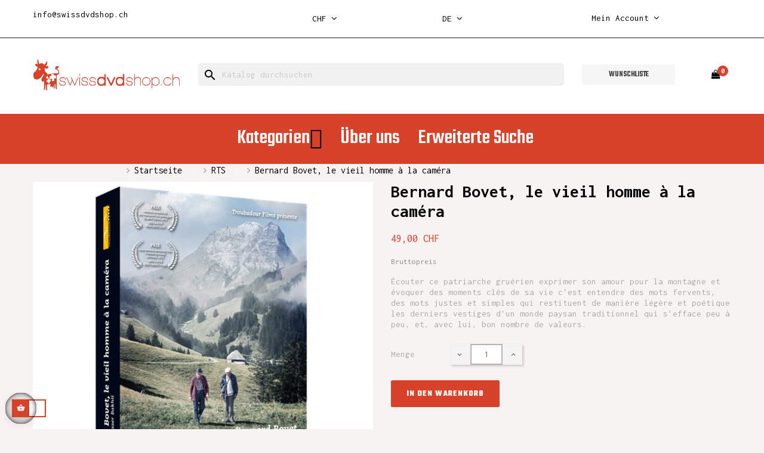

--- FILE ---
content_type: text/html; charset=utf-8
request_url: https://swissdvdshop.ch/de/rts/3531-le-vieil-homme-a-la-camera.html
body_size: 15354
content:




<!doctype html>
<html lang="de"  class="default" >

  <head>
    
      
  <meta charset="utf-8">


  <meta http-equiv="x-ua-compatible" content="ie=edge">



  <link rel="canonical" href="https://swissdvdshop.ch/de/rts/3531-le-vieil-homme-a-la-camera.html">

  <title>Bernard Bovet, le vieil homme à la caméra</title>
  <meta name="description" content="Écouter ce patriarche gruérien exprimer son amour pour la montagne et évoquer des moments clés de sa vie c&#039;est entendre des mots fervents, des mots justes et simples qui restituent de manière légère et poétique les derniers vestiges d&#039;un monde paysan traditionnel qui s&#039;efface peu à peu, et, avec lui, bon nombre de valeurs.">
  <meta name="keywords" content="">
        <link rel="canonical" href="https://swissdvdshop.ch/de/rts/3531-le-vieil-homme-a-la-camera.html">
    
                  <link rel="alternate" href="https://swissdvdshop.ch/en/rts/3531-le-vieil-homme-a-la-camera.html" hreflang="en-us">
                  <link rel="alternate" href="https://swissdvdshop.ch/fr/rts/3531-le-vieil-homme-a-la-camera.html" hreflang="fr">
                  <link rel="alternate" href="https://swissdvdshop.ch/de/rts/3531-le-vieil-homme-a-la-camera.html" hreflang="de-de">
        



  <meta name="viewport" content="width=device-width, initial-scale=1">



  <link rel="icon" type="image/vnd.microsoft.icon" href="https://swissdvdshop.ch/img/favicon.ico?1611584595">
  <link rel="shortcut icon" type="image/x-icon" href="https://swissdvdshop.ch/img/favicon.ico?1611584595">


  

    <link rel="stylesheet" href="https://swissdvdshop.ch/themes/at_bookstore/assets/cache/theme-2f6ea378.css" type="text/css" media="all">



   
                    
                    


    <script type="text/javascript" src="https://js.stripe.com/v3/" ></script>


  <script type="text/javascript">
        var ASPath = "\/modules\/pm_advancedsearch4\/";
        var ASSearchUrl = "https:\/\/swissdvdshop.ch\/de\/module\/pm_advancedsearch4\/advancedsearch4";
        var LEO_COOKIE_THEME = "AT_BOOKSTORE_PANEL_CONFIG";
        var add_cart_error = "An error occurred while processing your request. Please try again";
        var apple_pay_button_theme = "black";
        var apple_pay_button_type = "plain";
        var as4_orderBySalesAsc = "Sales: Lower first";
        var as4_orderBySalesDesc = "Sales: Highest first";
        var buttonwishlist_title_add = "Wunschliste";
        var buttonwishlist_title_remove = "Entfernen Sie von der Wunschliste";
        var capture_method = "automatic";
        var enable_dropdown_defaultcart = 1;
        var enable_flycart_effect = 1;
        var enable_notification = 0;
        var express_checkout = "0";
        var google_pay_button_theme = "black";
        var google_pay_button_type = "plain";
        var handle_order_action_url = "https:\/\/swissdvdshop.ch\/de\/module\/stripe_official\/handleOrderAction";
        var height_cart_item = "135";
        var isLogged = false;
        var leo_token = "ec9ef925db4b259262259c858bcf8000";
        var lf_is_gen_rtl = false;
        var number_cartitem_display = 3;
        var pay_pal_button_theme = "black";
        var pay_pal_button_type = "paypal";
        var postcode = null;
        var prestashop = {"cart":{"products":[],"totals":{"total":{"type":"total","label":"Gesamt","amount":0,"value":"0,00\u00a0CHF"},"total_including_tax":{"type":"total","label":"Gesamt (inkl. MwSt.)","amount":0,"value":"0,00\u00a0CHF"},"total_excluding_tax":{"type":"total","label":"Gesamtpreis o. MwSt.","amount":0,"value":"0,00\u00a0CHF"}},"subtotals":{"products":{"type":"products","label":"Zwischensumme","amount":0,"value":"0,00\u00a0CHF"},"discounts":null,"shipping":{"type":"shipping","label":"Versand","amount":0,"value":""},"tax":null},"products_count":0,"summary_string":"0 Artikel","vouchers":{"allowed":1,"added":[]},"discounts":[],"minimalPurchase":0,"minimalPurchaseRequired":""},"currency":{"id":3,"name":"Franc suisse","iso_code":"CHF","iso_code_num":"756","sign":"CHF"},"customer":{"lastname":null,"firstname":null,"email":null,"birthday":null,"newsletter":null,"newsletter_date_add":null,"optin":null,"website":null,"company":null,"siret":null,"ape":null,"is_logged":false,"gender":{"type":null,"name":null},"addresses":[]},"language":{"name":"Deutsch (German)","iso_code":"de","locale":"de-DE","language_code":"de-de","is_rtl":"0","date_format_lite":"d.m.Y","date_format_full":"d.m.Y H:i:s","id":3},"page":{"title":"","canonical":"https:\/\/swissdvdshop.ch\/de\/rts\/3531-le-vieil-homme-a-la-camera.html","meta":{"title":"Bernard Bovet, le vieil homme \u00e0 la cam\u00e9ra","description":"\u00c9couter ce patriarche gru\u00e9rien exprimer son amour pour la montagne et \u00e9voquer des moments cl\u00e9s de sa vie c'est entendre des mots fervents, des mots justes et simples qui restituent de mani\u00e8re l\u00e9g\u00e8re et po\u00e9tique les derniers vestiges d'un monde paysan traditionnel qui s'efface peu \u00e0 peu, et, avec lui, bon nombre de valeurs.","keywords":"","robots":"index"},"page_name":"product","body_classes":{"lang-de":true,"lang-rtl":false,"country-CH":true,"currency-CHF":true,"layout-full-width":true,"page-product":true,"tax-display-enabled":true,"product-id-3531":true,"product-Bernard Bovet, le vieil homme \u00e0 la cam\u00e9ra":true,"product-id-category-122":true,"product-id-manufacturer-4":true,"product-id-supplier-0":true,"product-available-for-order":true},"admin_notifications":[]},"shop":{"name":"Swissdvdshop","logo":"https:\/\/swissdvdshop.ch\/img\/my-shop-logo-1610630879.jpg","stores_icon":"https:\/\/swissdvdshop.ch\/img\/logo_stores.png","favicon":"https:\/\/swissdvdshop.ch\/img\/favicon.ico"},"urls":{"base_url":"https:\/\/swissdvdshop.ch\/","current_url":"https:\/\/swissdvdshop.ch\/de\/rts\/3531-le-vieil-homme-a-la-camera.html","shop_domain_url":"https:\/\/swissdvdshop.ch","img_ps_url":"https:\/\/swissdvdshop.ch\/img\/","img_cat_url":"https:\/\/swissdvdshop.ch\/img\/c\/","img_lang_url":"https:\/\/swissdvdshop.ch\/img\/l\/","img_prod_url":"https:\/\/swissdvdshop.ch\/img\/p\/","img_manu_url":"https:\/\/swissdvdshop.ch\/img\/m\/","img_sup_url":"https:\/\/swissdvdshop.ch\/img\/su\/","img_ship_url":"https:\/\/swissdvdshop.ch\/img\/s\/","img_store_url":"https:\/\/swissdvdshop.ch\/img\/st\/","img_col_url":"https:\/\/swissdvdshop.ch\/img\/co\/","img_url":"https:\/\/swissdvdshop.ch\/themes\/at_bookstore\/assets\/img\/","css_url":"https:\/\/swissdvdshop.ch\/themes\/at_bookstore\/assets\/css\/","js_url":"https:\/\/swissdvdshop.ch\/themes\/at_bookstore\/assets\/js\/","pic_url":"https:\/\/swissdvdshop.ch\/upload\/","pages":{"address":"https:\/\/swissdvdshop.ch\/de\/adresse","addresses":"https:\/\/swissdvdshop.ch\/de\/adresses","authentication":"https:\/\/swissdvdshop.ch\/de\/authentification","cart":"https:\/\/swissdvdshop.ch\/de\/panier","category":"https:\/\/swissdvdshop.ch\/de\/index.php?controller=category","cms":"https:\/\/swissdvdshop.ch\/de\/index.php?controller=cms","contact":"https:\/\/swissdvdshop.ch\/de\/contactez-nous","discount":"https:\/\/swissdvdshop.ch\/de\/bons-de-reduction","guest_tracking":"https:\/\/swissdvdshop.ch\/de\/suivi-commande-invite","history":"https:\/\/swissdvdshop.ch\/de\/historique-des-commandes","identity":"https:\/\/swissdvdshop.ch\/de\/identite","index":"https:\/\/swissdvdshop.ch\/de\/","my_account":"https:\/\/swissdvdshop.ch\/de\/mon-compte","order_confirmation":"https:\/\/swissdvdshop.ch\/de\/confirmation-commande","order_detail":"https:\/\/swissdvdshop.ch\/de\/index.php?controller=order-detail","order_follow":"https:\/\/swissdvdshop.ch\/de\/details-de-la-commande","order":"https:\/\/swissdvdshop.ch\/de\/commande","order_return":"https:\/\/swissdvdshop.ch\/de\/index.php?controller=order-return","order_slip":"https:\/\/swissdvdshop.ch\/de\/avoirs","pagenotfound":"https:\/\/swissdvdshop.ch\/de\/page-non-trouvee","password":"https:\/\/swissdvdshop.ch\/de\/mot-de-passe-oublie","pdf_invoice":"https:\/\/swissdvdshop.ch\/de\/index.php?controller=pdf-invoice","pdf_order_return":"https:\/\/swissdvdshop.ch\/de\/index.php?controller=pdf-order-return","pdf_order_slip":"https:\/\/swissdvdshop.ch\/de\/index.php?controller=pdf-order-slip","prices_drop":"https:\/\/swissdvdshop.ch\/de\/promotions","product":"https:\/\/swissdvdshop.ch\/de\/index.php?controller=product","search":"https:\/\/swissdvdshop.ch\/de\/recherche","sitemap":"https:\/\/swissdvdshop.ch\/de\/plan-du-site","stores":"https:\/\/swissdvdshop.ch\/de\/magasins","supplier":"https:\/\/swissdvdshop.ch\/de\/fournisseurs","register":"https:\/\/swissdvdshop.ch\/de\/authentification?create_account=1","order_login":"https:\/\/swissdvdshop.ch\/de\/commande?login=1"},"alternative_langs":{"en-us":"https:\/\/swissdvdshop.ch\/en\/rts\/3531-le-vieil-homme-a-la-camera.html","fr":"https:\/\/swissdvdshop.ch\/fr\/rts\/3531-le-vieil-homme-a-la-camera.html","de-de":"https:\/\/swissdvdshop.ch\/de\/rts\/3531-le-vieil-homme-a-la-camera.html"},"theme_assets":"\/themes\/at_bookstore\/assets\/","actions":{"logout":"https:\/\/swissdvdshop.ch\/de\/?mylogout="},"no_picture_image":{"bySize":{"small_default":{"url":"https:\/\/swissdvdshop.ch\/img\/p\/de-default-small_default.jpg","width":98,"height":98},"cart_default":{"url":"https:\/\/swissdvdshop.ch\/img\/p\/de-default-cart_default.jpg","width":125,"height":125},"home_default":{"url":"https:\/\/swissdvdshop.ch\/img\/p\/de-default-home_default.jpg","width":250,"height":250},"medium_default":{"url":"https:\/\/swissdvdshop.ch\/img\/p\/de-default-medium_default.jpg","width":452,"height":452},"large_default":{"url":"https:\/\/swissdvdshop.ch\/img\/p\/de-default-large_default.jpg","width":800,"height":800}},"small":{"url":"https:\/\/swissdvdshop.ch\/img\/p\/de-default-small_default.jpg","width":98,"height":98},"medium":{"url":"https:\/\/swissdvdshop.ch\/img\/p\/de-default-home_default.jpg","width":250,"height":250},"large":{"url":"https:\/\/swissdvdshop.ch\/img\/p\/de-default-large_default.jpg","width":800,"height":800},"legend":""}},"configuration":{"display_taxes_label":true,"display_prices_tax_incl":true,"is_catalog":false,"show_prices":true,"opt_in":{"partner":false},"quantity_discount":{"type":"discount","label":"Rabatt auf St\u00fcckzahl"},"voucher_enabled":1,"return_enabled":0},"field_required":[],"breadcrumb":{"links":[{"title":"Startseite","url":"https:\/\/swissdvdshop.ch\/de\/"},{"title":"RTS","url":"https:\/\/swissdvdshop.ch\/de\/122-rts"},{"title":"Bernard Bovet, le vieil homme \u00e0 la cam\u00e9ra","url":"https:\/\/swissdvdshop.ch\/de\/rts\/3531-le-vieil-homme-a-la-camera.html"}],"count":3},"link":{"protocol_link":"https:\/\/","protocol_content":"https:\/\/"},"time":1768491617,"static_token":"ec9ef925db4b259262259c858bcf8000","token":"76f61913523ad92225ef8e6d134fb0e7","debug":false};
        var save_payment_method = "0";
        var show_popup = 1;
        var stripe_address = {"id_customer":null,"id_manufacturer":null,"id_supplier":null,"id_warehouse":null,"id_country":null,"id_state":null,"country":null,"alias":null,"company":null,"lastname":null,"firstname":null,"address1":null,"address2":null,"postcode":null,"city":null,"other":null,"phone":null,"phone_mobile":null,"vat_number":null,"dni":null,"date_add":null,"date_upd":null,"deleted":0,"id":null,"id_shop_list":[],"force_id":false};
        var stripe_address_country_code = false;
        var stripe_amount = 0;
        var stripe_calculate_shipping = "https:\/\/swissdvdshop.ch\/de\/module\/stripe_official\/calculateShipping";
        var stripe_create_elements = "https:\/\/swissdvdshop.ch\/de\/module\/stripe_official\/createElements";
        var stripe_create_intent = "https:\/\/swissdvdshop.ch\/de\/module\/stripe_official\/createIntent";
        var stripe_css = "{\"base\": {\"iconColor\": \"#666ee8\",\"color\": \"#31325f\",\"fontWeight\": 400,\"fontFamily\": \"-apple-system, BlinkMacSystemFont, Segoe UI, Roboto, Oxygen-Sans, Ubuntu, Cantarell, Helvetica Neue, sans-serif\",\"fontSmoothing\": \"antialiased\",\"fontSize\": \"15px\",\"::placeholder\": { \"color\": \"#aab7c4\" },\":-webkit-autofill\": { \"color\": \"#666ee8\" }}}";
        var stripe_currency = "chf";
        var stripe_email = null;
        var stripe_express_amount = 4900;
        var stripe_express_cart_id = null;
        var stripe_express_currency_iso = "chf";
        var stripe_express_customer_model = {"email":null,"name":" ","id":null,"address":{"city":null,"countryIso":null,"street":null,"zipCode":null,"state":null}};
        var stripe_express_phone = null;
        var stripe_express_product_id = 3531;
        var stripe_express_return_url = "https:\/\/swissdvdshop.ch\/de\/module\/stripe_official\/orderConfirmationReturn?";
        var stripe_fullname = " ";
        var stripe_layout = "accordion";
        var stripe_locale = "de";
        var stripe_locations = [""];
        var stripe_merchant_country_code = "CH";
        var stripe_message = {"processing":"Processing\u2026","accept_cgv":"Please accept the CGV","redirecting":"Redirecting\u2026"};
        var stripe_module_dir = "\/modules\/stripe_official";
        var stripe_order_confirm = "https:\/\/swissdvdshop.ch\/de\/module\/stripe_official\/orderConfirmationReturn";
        var stripe_order_flow = "1";
        var stripe_payment_elements_enabled = "0";
        var stripe_pk = "pk_live_51R8caGCTePDINeZkhR4VEIK51hkPYlxf9ufm1FeOYzbSQfsZGZX13rJOASP3AIckvuSCZAzaxpixMWBtX4ZEGpCy00sGzsqHYb";
        var stripe_position = "top";
        var stripe_ps_version = "1.7";
        var stripe_theme = "stripe";
        var type_dropdown_defaultcart = "dropdown";
        var type_flycart_effect = "fade";
        var url_leoproductattribute = "https:\/\/swissdvdshop.ch\/de\/module\/leofeature\/LeoProductAttribute";
        var use_new_ps_translation = true;
        var width_cart_item = "265";
        var wishlist_add = "Das Produkt wurde erfolgreich hinzugef\u00fcgt zu Ihrer Wunschliste";
        var wishlist_cancel_txt = "Stornieren";
        var wishlist_confirm_del_txt = "L\u00f6schen ausgew\u00e4hlter Artikel?";
        var wishlist_del_default_txt = "Kann nicht Standard Wunschliste l\u00f6schen";
        var wishlist_email_txt = "Email";
        var wishlist_loggin_required = "Sie m\u00fcssen angemeldet sein, um deine Wunschliste zu verwalten";
        var wishlist_ok_txt = "OK";
        var wishlist_quantity_required = "Sie m\u00fcssen eine Menge eingeben";
        var wishlist_remove = "Das Produkt wurde erfolgreich von der Wunschliste entfernt";
        var wishlist_reset_txt = "r\u00fccksetzen";
        var wishlist_send_txt = "Senden";
        var wishlist_send_wishlist_txt = "senden Wunschliste";
        var wishlist_url = "https:\/\/swissdvdshop.ch\/de\/module\/leofeature\/mywishlist";
        var wishlist_viewwishlist = "Sehen Sie Ihre Wunschliste";
      </script>
<script type="text/javascript">
	var choosefile_text = "Datei wählen";
	var turnoff_popup_text = "Do not show this popup again";
	
	var size_item_quickview = 113;
	var style_scroll_quickview = 'vertical';
	
	var size_item_page = 113;
	var style_scroll_page = 'horizontal';
	
	var size_item_quickview_attr = 113;	
	var style_scroll_quickview_attr = 'vertical';
	
	var size_item_popup = 113;
	var style_scroll_popup = 'vertical';
</script>


  
<!-- emarketing start -->





<!-- emarketing end --><script type="text/javascript">
	
	var FancyboxI18nClose = "Schließen";
	var FancyboxI18nNext = "Nächster";
	var FancyboxI18nPrev = "Zurück";
	var current_link = "http://swissdvdshop.ch/de/";		
	var currentURL = window.location;
	currentURL = String(currentURL);
	currentURL = currentURL.replace("https://","").replace("http://","").replace("www.","").replace( /#\w*/, "" );
	current_link = current_link.replace("https://","").replace("http://","").replace("www.","");
	var text_warning_select_txt = "Bitte wählen Sie eine zu entfernen?";
	var text_confirm_remove_txt = "Sind Sie sicher, footer Zeile zu entfernen?";
	var close_bt_txt = "Schließen";
	var list_menu = [];
	var list_menu_tmp = {};
	var list_tab = [];
	var isHomeMenu = 0;
	
</script><!-- @file modules\appagebuilder\views\templates\hook\header -->

<script>
    /**
     * List functions will run when document.ready()
     */
    var ap_list_functions = [];
    /**
     * List functions will run when window.load()
     */
    var ap_list_functions_loaded = [];

    /**
     * List functions will run when document.ready() for theme
     */
    
    var products_list_functions = [];
</script>


<script type='text/javascript'>
    var leoOption = {
        category_qty:0,
        product_list_image:0,
        product_one_img:1,
        productCdown: 1,
        productColor: 0,
        homeWidth: 250,
        homeheight: 250,
	}

    ap_list_functions.push(function(){
        if (typeof $.LeoCustomAjax !== "undefined" && $.isFunction($.LeoCustomAjax)) {
            var leoCustomAjax = new $.LeoCustomAjax();
            leoCustomAjax.processAjax();
        }
    });
</script>
<script type="text/javascript" src="/modules/bamegamenu/views/js/jquery-1.11.2.min.js" ></script>
<script type="text/javascript" src="/modules/bamegamenu/views/js/megamenu.js" ></script>
<link rel="stylesheet" href="//maxcdn.bootstrapcdn.com/font-awesome/4.7.0/css/font-awesome.min.css" type="text/css" media="all">
<script src="https://www.google.com/recaptcha/api.js"></script>
<script type="text/javascript">
var recaptchaWidgets = [];
var url_basic_ets ='https://swissdvdshop.ch/';
var link_contact_ets ='https://swissdvdshop.ch/de/module/ets_contactform7/contact';
var recaptchaCallback = function() {
	var forms = document.getElementsByTagName( 'form' );
	var pattern = /(^|\s)g-recaptcha(\s|$)/;

	for ( var i = 0; i < forms.length; i++ ) {
		var divs = forms[ i ].getElementsByTagName( 'div' );

		for ( var j = 0; j < divs.length; j++ ) {
			var sitekey = divs[ j ].getAttribute( 'data-sitekey' );

			if ( divs[ j ].className && divs[ j ].className.match( pattern ) && sitekey ) {
				var params = {
					'sitekey': sitekey,
					'type': divs[ j ].getAttribute( 'data-type' ),
					'size': divs[ j ].getAttribute( 'data-size' ),
					'theme': divs[ j ].getAttribute( 'data-theme' ),
					'badge': divs[ j ].getAttribute( 'data-badge' ),
					'tabindex': divs[ j ].getAttribute( 'data-tabindex' )
				};

				var callback = divs[ j ].getAttribute( 'data-callback' );

				if ( callback && 'function' == typeof window[ callback ] ) {
					params[ 'callback' ] = window[ callback ];
				}

				var expired_callback = divs[ j ].getAttribute( 'data-expired-callback' );

				if ( expired_callback && 'function' == typeof window[ expired_callback ] ) {
					params[ 'expired-callback' ] = window[ expired_callback ];
				}

				var widget_id = grecaptcha.render( divs[ j ], params );
				recaptchaWidgets.push( widget_id );
				break;
			}
		}
	}
};

document.addEventListener( 'wpcf7submit', function( event ) {
	switch ( event.detail.status ) {
		case 'spam':
		case 'mail_sent':
		case 'mail_failed':
			for ( var i = 0; i < recaptchaWidgets.length; i++ ) {
				grecaptcha.reset( recaptchaWidgets[ i ] );
			}
	}
}, false );
</script>



    
  <meta property="og:type" content="product">
  <meta property="og:url" content="https://swissdvdshop.ch/de/rts/3531-le-vieil-homme-a-la-camera.html">
  <meta property="og:title" content="Bernard Bovet, le vieil homme à la caméra">
  <meta property="og:site_name" content="Swissdvdshop">
  <meta property="og:description" content="Écouter ce patriarche gruérien exprimer son amour pour la montagne et évoquer des moments clés de sa vie c&#039;est entendre des mots fervents, des mots justes et simples qui restituent de manière légère et poétique les derniers vestiges d&#039;un monde paysan traditionnel qui s&#039;efface peu à peu, et, avec lui, bon nombre de valeurs.">
  <meta property="og:image" content="https://swissdvdshop.ch/3566-large_default/le-vieil-homme-a-la-camera.jpg">
      <meta property="product:pretax_price:amount" content="45.328399">
    <meta property="product:pretax_price:currency" content="CHF">
    <meta property="product:price:amount" content="49">
    <meta property="product:price:currency" content="CHF">
      <meta property="product:weight:value" content="0.250000">
  <meta property="product:weight:units" content="kg">
  
					
<script async src="https://www.googletagmanager.com/gtag/js?id=G-R0YB7Y91RS"></script>
<script>
  window.dataLayer = window.dataLayer || [];
  function gtag(){dataLayer.push(arguments);}
  gtag('js', new Date());

  gtag('config', 'G-R0YB7Y91RS');
</script>
			
  </head>

  <body id="product" class="lang-de country-ch currency-chf layout-full-width page-product tax-display-enabled product-id-3531 product-bernard-bovet-le-vieil-homme-a-la-camera product-id-category-122 product-id-manufacturer-4 product-id-supplier-0 product-available-for-order fullwidth">

    
      
    

    <main id="page">
      
              
      <header id="header">
        <div class="header-container">
          
            
  <div class="header-banner">
          <div class="container">
              <div class="inner"><!-- @file modules\appagebuilder\views\templates\hook\ApRow -->
    <div        class="row ApRow  "
                            style=""                >
                                            <!-- @file modules\appagebuilder\views\templates\hook\ApColumn -->
<div    class="col-sm-4 col-xs-4 col-sp-4 col-md-4 col-lg-4 col-xl-3  ApColumn "
	    >
                    <!-- @file modules\appagebuilder\views\templates\hook\ApGeneral -->
<div     class="block mailhaut ApHtml">
	                    <div class="block_content"><div><p class="tel-h2"><a href="mailto:info@swissdvdshop.ch">info@swissdvdshop.ch</a></p></div><div id="gtx-trans" style="position: absolute; left: -136px; top: -9px;"><div class="gtx-trans-icon"></div></div></div>
    	</div>
    </div><!-- @file modules\appagebuilder\views\templates\hook\ApColumn -->
<div    class="col-sm-4 col-xs-4 col-sp-4 col-md-4 col-lg-4 col-xl-2-4  ApColumn "
	    >
                    <!-- @file modules\appagebuilder\views\templates\hook\ApModule -->
<div class="currency-selector dropdown js-dropdown popup-over" id="currency-selector-label">
  <a href="javascript:void(0)" data-toggle="dropdown" class="popup-title"  title="Currency" aria-label="Währungsschalter">
    <span class="hidden-xs-up">Währung:</span>
    <span class="iso_code">CHF</span>
    <i class="fa fa-angle-down"></i>
  </a>
  <ul class="popup-content dropdown-menu" aria-labelledby="currency-selector-label">  
		<li  class="current" >
	  <a title="Franc suisse" rel="nofollow" href="https://swissdvdshop.ch/de/rts/3531-le-vieil-homme-a-la-camera.html?SubmitCurrency=1&amp;id_currency=3" class="dropdown-item">CHF CHF</a>
	</li>
		<li >
	  <a title="Euro" rel="nofollow" href="https://swissdvdshop.ch/de/rts/3531-le-vieil-homme-a-la-camera.html?SubmitCurrency=1&amp;id_currency=1" class="dropdown-item">EUR €</a>
	</li>
	  </ul>
</div>
    </div><!-- @file modules\appagebuilder\views\templates\hook\ApColumn -->
<div    class="col-sm-4 col-xs-4 col-sp-4 col-md-4 col-lg-4 col-xl-2-4  ApColumn "
	    >
                    <!-- @file modules\appagebuilder\views\templates\hook\ApModule -->
<div class="language-selector-wrapper dropdown js-dropdown popup-over" id="language-selector-label">
  <a class="popup-title" href="javascript:void(0)" data-toggle="dropdown" title="Language" aria-label="Dropdown Sprachen">
    <span class="hidden-xs-up">Sprache:</span>
    <span>de</span>
    <i class="fa fa-angle-down"></i>
  </a>
  <ul class="dropdown-menu popup-content link language-selector" aria-labelledby="language-selector-label">
              <li >
          <a href="https://swissdvdshop.ch/en/rts/3531-le-vieil-homme-a-la-camera.html" class="dropdown-item" data-iso-code="en">
	  <img src="https://swissdvdshop.ch/img/l/1.jpg" alt="en" width="16" height="11" />
	  English
	  </a>
        </li>
              <li >
          <a href="https://swissdvdshop.ch/fr/rts/3531-le-vieil-homme-a-la-camera.html" class="dropdown-item" data-iso-code="fr">
	  <img src="https://swissdvdshop.ch/img/l/2.jpg" alt="fr" width="16" height="11" />
	  Français
	  </a>
        </li>
              <li  class="current" >
          <a href="https://swissdvdshop.ch/de/rts/3531-le-vieil-homme-a-la-camera.html" class="dropdown-item" data-iso-code="de">
	  <img src="https://swissdvdshop.ch/img/l/3.jpg" alt="de" width="16" height="11" />
	  Deutsch
	  </a>
        </li>
        </ul>
</div>


    </div><!-- @file modules\appagebuilder\views\templates\hook\ApColumn -->
<div    class="col-sm-3 col-xs-3 col-sp-3 col-md-3 col-lg-3 col-xl-3  ApColumn "
	    >
                    <!-- @file modules\appagebuilder\views\templates\hook\ApModule -->
<div class="userinfo-selector links dropdown js-dropdown popup-over">
  <a href="javascript:void(0)" data-toggle="dropdown" class="popup-title" title="Account">
    <i class="fa fa-user hidden-sm-up"></i>
    <span class="hidden-xs-down">Mein Account</span>
    <i class="fa fa-angle-down"></i>
 </a>
  <ul class="popup-content dropdown-menu user-info">
          <li>
        <a
          class="signin dropdown-item"
          href="https://swissdvdshop.ch/de/mon-compte"
          title="Anmelden zu Ihrem Kundenbereich"
          rel="nofollow"
        >
          <span>Anmelden</span>
        </a>
      </li>
        <li>
      <a
        class="myacount dropdown-item"
        href="https://swissdvdshop.ch/de/mon-compte"
        title="My account"
        rel="nofollow"
      >
        <span>My account</span>
      </a>
    </li>
    <li>
      <a
        class="checkout dropdown-item"
        href="//swissdvdshop.ch/de/panier?action=show"
        title="Checkout"
        rel="nofollow"
      >
        <span>Kaufen</span>
      </a>
    </li>
    <li class="hidden-lg-up">
      <a
        class="ap-btn-wishlist dropdown-item"
        href="//swissdvdshop.ch/de/module/leofeature/mywishlist"
        title="Wishlist"
        rel="nofollow"
      >
        <span>Wishlist</span>
    <span class="ap-total-wishlist ap-total"></span>
      </a>    </li>
    <li class="hidden-lg-up">
<a
        class="ap-btn-compare dropdown-item"
        href="//swissdvdshop.ch/de/module/leofeature/productscompare"
        title="Compare"
        rel="nofollow"
      >
        <span>Compare</span>
    <span class="ap-total-compare ap-total"></span>
      </a>
    </li>
  </ul>
</div>
    </div>            </div>
    </div>
          </div>
        </div>



  <nav class="header-nav">
    <div class="topnav">
            <div class="container">
              <div class="inner"><!-- @file modules\appagebuilder\views\templates\hook\ApRow -->
    <div        class="row nav-header ApRow  has-bg bg-boxed"
                            style="background: no-repeat;"        data-bg_data=" no-repeat"        >
                                            <!-- @file modules\appagebuilder\views\templates\hook\ApColumn -->
<div    class="col-xl-2 col-lg-3 col-md-4 col-sm-4 col-xs-4 col-sp-4 left ApColumn "
	    >
                    
    </div><!-- @file modules\appagebuilder\views\templates\hook\ApColumn -->
<div    class="col-xl-6 col-lg-7 col-md-4 col-sm-4 col-xs-4 col-sp-4 center hidden-sm-down ApColumn "
	    >
                    
    </div><!-- @file modules\appagebuilder\views\templates\hook\ApColumn -->
<div    class="col-xl-2-4 col-lg-2 col-md-4 col-sm-4 col-xs-4 col-sp-4 float-sm-left topnav-left right ApColumn "
	    >
                    
    </div>            </div>
    </div>
            </div>
          </div>
    <div class="bottomnav">
              <div class="container">
              <div class="inner"><!-- @file modules\appagebuilder\views\templates\hook\ApRow -->
    <div        class="row ApRow  has-bg bg-boxed"
                            style="background: #ffffff no-repeat;"        data-bg_data=" #ffffff no-repeat"        >
                                                        </div>
    </div>
              </div>
          </div>
  </nav>



  <div class="header-top">
              <div class="container">
              <div class="inner"><!-- @file modules\appagebuilder\views\templates\hook\ApRow -->
    <div        class="row header-logo-h2 ApRow  has-bg bg-boxed"
                            style="background: no-repeat;"        data-bg_data=" no-repeat"        >
                                            <!-- @file modules\appagebuilder\views\templates\hook\ApColumn -->
<div    class="col-xl-3 col-lg-4 col-md-3 col-sm-12 col-xs-12 col-sp-12 left ApColumn "
	    >
                    <!-- @file modules\appagebuilder\views\templates\hook\ApGenCode -->

	<div class="header_logo "><a href="https://swissdvdshop.ch/"><img class="logo img-fluid" src="https://swissdvdshop.ch/img/my-shop-logo-1610630879.jpg" alt="Swissdvdshop" style="height: 56px;"></a></div>

    </div><!-- @file modules\appagebuilder\views\templates\hook\ApColumn -->
<div    class="col-xl-7 col-lg-5 col-md-5 col-sm-6 col-xs-12 col-sp-12 right ApColumn "
	    >
                    <!-- @file modules\appagebuilder\views\templates\hook\ApModule -->
<div id="search_widget" class="search-widgets" data-search-controller-url="//swissdvdshop.ch/de/recherche">
  <form method="get" action="//swissdvdshop.ch/de/recherche">
    <input type="hidden" name="controller" value="search">
    <i class="material-icons search" aria-hidden="true">search</i>
    <input type="text" name="s" value="" placeholder="Katalog durchsuchen" aria-label="Suche">
    <i class="material-icons clear" aria-hidden="true">clear</i>
  </form>
</div>

    </div><!-- @file modules\appagebuilder\views\templates\hook\ApColumn -->
<div    class="col-xl-2 col-lg-2 col-md-2 col-sm-2 col-xs-2 col-sp-2 right-header ApColumn "
	    >
                    <!-- @file modules\appagebuilder\views\templates\hook\ApButton -->
		<a href="/module/leofeature/mywishlist" >
		<span class="btn ApButton btn-secondary btn-sm  btn-block">Wunschliste</span>
		</a>
	
    </div><!-- @file modules\appagebuilder\views\templates\hook\ApColumn -->
<div    class="col-xl-1 col-lg-1 col-md-1 col-sm-1 col-xs-1 col-sp-1 right-header ApColumn "
	    >
                    <!-- @file modules\appagebuilder\views\templates\hook\ApModule -->
<div id="_desktop_cart">
  <div class="blockcart cart-preview inactive" data-refresh-url="//swissdvdshop.ch/de/module/ps_shoppingcart/ajax">
    <div class="header">
              <i class="fa fa-shopping-bag" aria-hidden="true"></i>
        <span class="cart-products-count">0</span>
          </div>
  </div>
</div>

    </div>            </div>
    </div>
                  </div>
          </div>
  <!-- @file modules\appagebuilder\views\templates\hook\ApRow -->
    <div        class="row ApRow  has-bg bg-boxed"
                            style="background: no-repeat;"        data-bg_data=" no-repeat"        >
                                            <!-- @file modules\appagebuilder\views\templates\hook\ApColumn -->
<div    class="col-xl-12 col-lg-12 col-md-12 col-sm-12 col-xs-12 col-sp-12  ApColumn "
	    >
                    <!-- @file modules\appagebuilder\views\templates\hook\ApModule -->
	<script type="text/javascript">
		var bacheckswipe = 0;
		var bachecklr = 1;
	</script>
	<style type="text/css">
					#mega_menu_plus ul.show-ul{
				max-height: 70vh;
			}
		 
		body #mega_menu_plus,#mega_menu_plus .mg-menu{
			border-color: #D7422B;
		}
		body #mega_menu_plus ul.mg-menu.menu-content{
			text-align: center;
			background-color: #D7422B;
			padding: 20px 0px 20px 0px;
		}
		body #mega_menu_plus ul.mg-menu.menu-content>li{
			padding: 0px 10px 0px 10px;
			margin-bottom:0px;
			width:auto;
			height:auto;
		}
		body #mega_menu_plus ul.mg-menu.menu-content li.mainmenu-parent:hover{
			background-color: #D77978;
		}
		body #mega_menu_plus ul.mg-menu.menu-content li.mainmenu-parent:hover>a,body #mega_menu_plus ul.mg-menu.menu-content li.mainmenu-parent:hover>a:hover{
			color: #000000 !important;
		}
		body #mega_menu_plus ul.mg-menu.menu-content li.mainmenu-parent>a{
			color: #FFFFFF;
		}
		body #mega_menu_plus ul.mg-menu.menu-content li.mainmenu-parent>.sub ul{
			background-color: #D7422B;
		}
		body #mega_menu_plus ul.mg-menu.menu-content li.mainmenu-parent>.sub{
			background-color: #D7422B;
			padding: 0px 0px 0px 0px;
		}
		body #mega_menu_plus ul.mg-menu.menu-content li.mainmenu-parent>.sub .titlesub .menu-item-link-text{
			color: #3E7CB4;
		}
		body #mega_menu_plus ul.mg-menu.menu-content li.mainmenu-parent>.sub .content_submenu ul{
			background-color: #D7422B;
		}
		body #mega_menu_plus ul.mg-menu.menu-content li.mainmenu-parent>.sub .submenu-container ul>li>a{
			color: #FFFFFF !important;
		}
		body #mega_menu_plus ul.mg-menu.menu-content li.mainmenu-parent>.sub .submenu-container ul>li>a:hover,body #mega_menu_plus ul.treelinks li ul li:hover >a{
			color: #000000 !important;
		}
		body .mg-menu > li.submenu:hover > a:before{
			border-color:transparent transparent #000000 transparent;
		}
		body #mega_menu_plus ul li div.sub{
			border-color:#000000;
		}
		body #mega_menu_plus li.submenu >a>span:after,body ul.treelinks li ul li a:after{
			color: #000000 !important;
		}
		body #mega_menu_plus ul.mg-menu > li >a{
			font-size: 35px !important;
		}
		body #mega_menu_plus ul.mg-menu > li ul li a,body #mega_menu_plus ul > li >a,body #mega_menu_plus ul.mg-menu.menu-content li.mainmenu-parent>.sub .titlesub .menu-item-link-text{
			font-size: 13px !important;
		}
						body #mega_menu_plus ul.mg-menu > li >a,
		body #mega_menu_plus ul.mg-menu > li >a span{
			font-family: Teko, sans-serif;		}
						body #mega_menu_plus ul.mg-menu.menu-content li.mainmenu-parent>.sub ul li a,
		body #mega_menu_plus ul.mg-menu.menu-content li.mainmenu-parent>.sub a span.menu-item-link-text,
		body #mega_menu_plus ul.mg-menu.menu-content li.mainmenu-parent>.sub .titlesub .menu-item-link-text{
			font-family: Inconsolata, monospace;		}
					
		body #mega_menu_plus ul.mg-menu > li >a,body #mega_menu_plus ul > li >a,body #mega_menu_plus ul.mg-menu.menu-content li.mainmenu-parent>.sub .titlesub .menu-item-link-text{
			font-weight:500;
		}
		#mega_menu_plus a.closebtnmenum2018{
			display: none;
		}
		body #mega_menu_plus .closebtnmenum2018{
			color: #000000
		}
	</style>
			<style type="text/css">
	@media only screen and (max-width : 768px){
		#mega_menu_plus.ontop{
			position: static !important;
		}
	}
	</style>
					<script type="text/javascript">
			var anchor='default';
			var speed=100;
		</script>
		<!-- Menu -->
			<div class="fixpaddingsize2018">
		<div id="mega_menu_plus" class="mg-contener clearfix col-lg-12">
			<div class="mobi"><a title="menu"><span class='menu-item-link-text fa fa-bars'>Menu</span></a></div>
			<ul class="mg-menu hidden-ul clearfix menu-content">
								<li class='mainmenu-parent menu-level-0_11 submenu'><a href='https://swissdvdshop.ch/de/2-accueil'  >
                                    <span class='menu-item-link-text '>Kategorien</span>
                                </a><span class='submore'></span><div class='submenu-level-0_11 sub hidesubmenu2018 autowidth clearfix'> <div class='submenu-container'><div class='rows row_0' ><div style='' class='cols col_0 clearfix'><div class='content_submenu clearfix'><ul class='menulink clearfix'><li><a href='https://swissdvdshop.ch/de/55-vollstandige-liste' title='Vollständige Liste'><span class='menu-item-link-text'>Vollständige Liste</span></a></li><li><a href='https://swissdvdshop.ch/de/68-dokumentarfilme' title='Dokumentarfilme'><span class='menu-item-link-text'>Dokumentarfilme</span></a></li><li><a href='https://swissdvdshop.ch/de/70-fiktion' title='Fiktion'><span class='menu-item-link-text'>Fiktion</span></a></li><li><a href='https://swissdvdshop.ch/de/67-kurzfilmen' title='Kurzfilmen'><span class='menu-item-link-text'>Kurzfilmen</span></a></li><li><a href='https://swissdvdshop.ch/de/110-animationsfilm' title='Animationsfilm'><span class='menu-item-link-text'>Animationsfilm</span></a></li><li><a href='https://swissdvdshop.ch/de/69-kinder' title='Kinder'><span class='menu-item-link-text'>Kinder</span></a></li><li><a href='https://swissdvdshop.ch/de/71-humor' title='Humor'><span class='menu-item-link-text'>Humor</span></a></li><li><a href='https://swissdvdshop.ch/de/105-sport' title='Sport'><span class='menu-item-link-text'>Sport</span></a></li><li><a href='https://swissdvdshop.ch/de/72-musik' title='Musik'><span class='menu-item-link-text'>Musik</span></a></li><li><a href='https://swissdvdshop.ch/de/108-blu-ray-hd-dvd' title='Blu-Ray / HD-DVD'><span class='menu-item-link-text'>Blu-Ray / HD-DVD</span></a></li><li><a href='https://swissdvdshop.ch/de/95-dvd-pack' title='DVD Pack'><span class='menu-item-link-text'>DVD Pack</span></a></li><li><a href='https://swissdvdshop.ch/de/73-tv-reihe' title='TV Reihe'><span class='menu-item-link-text'>TV Reihe</span></a></li><li><a href='https://swissdvdshop.ch/de/106-pack' title='Pack'><span class='menu-item-link-text'>Pack</span></a></li><li><a href='https://swissdvdshop.ch/de/107-buch' title='Buch'><span class='menu-item-link-text'>Buch</span></a></li><li><a href='https://swissdvdshop.ch/de/112-coups-de-coeur' title='Coups de cœur'><span class='menu-item-link-text'>Coups de cœur</span></a></li></ul></div></div></div></div></div></li><li class='mainmenu-parent menu-level-0_12 '><a href='https://swissdvdshop.ch/de/content/4-vorstellung'  >
                                    <span class='menu-item-link-text '>&Uuml;ber uns</span>
                                </a><span class='submore'></span></li><li class='mainmenu-parent menu-level-0_6 '><a href='https://swissdvdshop.ch/de/content/6-suche'  >
                                    <span class='menu-item-link-text '>Erweiterte Suche</span>
                                </a><span class='submore'></span></li> 			</ul>
		</div>
	</div>
	<!--/ Menu -->
	<style type="text/css" media="screen">
		@media screen and (min-width: 760px) {
							 .hidesubmenu2018{ 
					 display:none; 
				 } 
						#mega_menu_plus li a{
				visibility:inherit;
			}
			ul.treelinks li:last-child>a{
				border-bottom: none;
			}
		}
	</style>

    </div>            </div>
    
          
        </div>
      </header>
      
        
<aside id="notifications">
  <div class="container">
    
    
    
      </div>
</aside>
      
      <section id="wrapper">
       
            
        <nav data-depth="3" class="breadcrumb">
  <div class="container" >
        <ol itemscope itemtype="http://schema.org/BreadcrumbList">
                        <i class="fa fa-angle-right" aria-hidden="true"></i>
            <li itemprop="itemListElement" itemscope itemtype="http://schema.org/ListItem" >
              <a itemprop="item" href="https://swissdvdshop.ch/de/">
                <span itemprop="name" style="color:black">Startseite</span>
              </a>
              <meta itemprop="position" content="1">
            </li>
          
                                <i class="fa fa-angle-right" aria-hidden="true"></i>
            <li itemprop="itemListElement" itemscope itemtype="http://schema.org/ListItem" >
              <a itemprop="item" href="https://swissdvdshop.ch/de/122-rts">
                <span itemprop="name" style="color:black">RTS</span>
              </a>
              <meta itemprop="position" content="2">
            </li>
          
                                <i class="fa fa-angle-right" aria-hidden="true"></i>
            <li itemprop="itemListElement" itemscope itemtype="http://schema.org/ListItem" >
              <a itemprop="item" href="https://swissdvdshop.ch/de/rts/3531-le-vieil-homme-a-la-camera.html">
                <span itemprop="name" style="color:black">Bernard Bovet, le vieil homme à la caméra</span>
              </a>
              <meta itemprop="position" content="3">
            </li>
          
                  </ol>
  </div>

<!--      <div class="category-cover hidden-sm-down">
      <img src="https://swissdvdshop.ch/themes/at_bookstore/assets/img/bg-breadcrumb.jpg" class="img-fluid" alt="Breadcrumb image">
    </div>
  -->
</nav>
      
        <div class="container">
                
          <div class="row">
            

            
  <div id="content-wrapper" class="col-lg-12 col-xs-12">
    
    

      
<section id="main" class="product-detail product-image-thumbs-bottom product-image-thumbs product-thumbs-bottom" itemscope itemtype="https://schema.org/Product">
  <meta itemprop="url" content="https://swissdvdshop.ch/de/rts/3531-le-vieil-homme-a-la-camera.html"><div class="row"><div class="col-form_id-form_9367402777406408 col-md-6 col-lg-6 col-xl-6 col-sm-12 col-xs-12 col-sp-12">

  <section class="page-content" id="content" data-templateview="bottom" data-numberimage="5" data-numberimage1200="5" data-numberimage992="4" data-numberimage768="3" data-numberimage576="3" data-numberimage480="2" data-numberimage360="2" data-templatemodal="1" data-templatezoomtype="out" data-zoomposition="right" data-zoomwindowwidth="400" data-zoomwindowheight="400">
    
      <div class="images-container">
        

          
            <div class="product-cover">
              
                <ul class="product-flags">
                                  </ul>
              
                              <img id="zoom_product" data-type-zoom="" class="js-qv-product-cover img-fluid" src="https://swissdvdshop.ch/3566-large_default/le-vieil-homme-a-la-camera.jpg" alt="Bernard Bovet, le vieil homme à la caméra" title="Bernard Bovet, le vieil homme à la caméra" itemprop="image">
                <div class="layer hidden-sm-down" data-toggle="modal" data-target="#product-modal">
                  <i class="material-icons zoom-in">&#xE8FF;</i>
                </div>
                          </div>
          

          
            <div id="thumb-gallery" class="product-thumb-images">
                                                <div class="thumb-container  active ">
                    <a href="javascript:void(0)" data-image="https://swissdvdshop.ch/3566-large_default/le-vieil-homme-a-la-camera.jpg" data-zoom-image="https://swissdvdshop.ch/3566-large_default/le-vieil-homme-a-la-camera.jpg"> 
                      <img
                        class="thumb js-thumb  selected "
                        data-image-medium-src="https://swissdvdshop.ch/3566-medium_default/le-vieil-homme-a-la-camera.jpg"
                        data-image-large-src="https://swissdvdshop.ch/3566-large_default/le-vieil-homme-a-la-camera.jpg"
                        src="https://swissdvdshop.ch/3566-home_default/le-vieil-homme-a-la-camera.jpg"
                        alt="Bernard Bovet, le vieil homme à la caméra"
                        title="Bernard Bovet, le vieil homme à la caméra"
                        itemprop="image"
                      >
                    </a>
                  </div>
                                  <div class="thumb-container ">
                    <a href="javascript:void(0)" data-image="https://swissdvdshop.ch/3567-large_default/le-vieil-homme-a-la-camera.jpg" data-zoom-image="https://swissdvdshop.ch/3567-large_default/le-vieil-homme-a-la-camera.jpg"> 
                      <img
                        class="thumb js-thumb "
                        data-image-medium-src="https://swissdvdshop.ch/3567-medium_default/le-vieil-homme-a-la-camera.jpg"
                        data-image-large-src="https://swissdvdshop.ch/3567-large_default/le-vieil-homme-a-la-camera.jpg"
                        src="https://swissdvdshop.ch/3567-home_default/le-vieil-homme-a-la-camera.jpg"
                        alt="Bernard Bovet, le vieil homme à la caméra"
                        title="Bernard Bovet, le vieil homme à la caméra"
                        itemprop="image"
                      >
                    </a>
                  </div>
                                  <div class="thumb-container ">
                    <a href="javascript:void(0)" data-image="https://swissdvdshop.ch/3568-large_default/le-vieil-homme-a-la-camera.jpg" data-zoom-image="https://swissdvdshop.ch/3568-large_default/le-vieil-homme-a-la-camera.jpg"> 
                      <img
                        class="thumb js-thumb "
                        data-image-medium-src="https://swissdvdshop.ch/3568-medium_default/le-vieil-homme-a-la-camera.jpg"
                        data-image-large-src="https://swissdvdshop.ch/3568-large_default/le-vieil-homme-a-la-camera.jpg"
                        src="https://swissdvdshop.ch/3568-home_default/le-vieil-homme-a-la-camera.jpg"
                        alt="Bernard Bovet, le vieil homme à la caméra"
                        title="Bernard Bovet, le vieil homme à la caméra"
                        itemprop="image"
                      >
                    </a>
                  </div>
                                          </div>
            
                          <div class="arrows-product-fake slick-arrows">
                <button class="slick-prev slick-arrow" aria-label="Previous" type="button" >Previous</button>
                <button class="slick-next slick-arrow" aria-label="Next" type="button">Next</button>
              </div>
                      

        
        
      </div>
    
  </section>



  <div class="modal fade js-product-images-modal leo-product-modal" id="product-modal" data-thumbnails=".product-images-3531">
  <div class="modal-dialog" role="document">
    <div class="modal-content">
      <div class="modal-body">
                <figure>
          <img class="js-modal-product-cover product-cover-modal" width="800" src="https://swissdvdshop.ch/3566-large_default/le-vieil-homme-a-la-camera.jpg" alt="Bernard Bovet, le vieil homme à la caméra" title="Bernard Bovet, le vieil homme à la caméra" itemprop="image">
          <figcaption class="image-caption">
            
              <div id="product-description-short" itemprop="description"><p>Écouter ce patriarche gruérien exprimer son amour pour la montagne et évoquer des moments clés de sa vie c'est entendre des mots fervents, des mots justes et simples qui restituent de manière légère et poétique les derniers vestiges d'un monde paysan traditionnel qui s'efface peu à peu, et, avec lui, bon nombre de valeurs.</p></div>
            
          </figcaption>
        </figure>
        <aside id="thumbnails" class="thumbnails text-sm-center">
          
            <div class="product-images product-images-3531">
                              <div class="thumb-container">
                  <img data-image-large-src="https://swissdvdshop.ch/3566-large_default/le-vieil-homme-a-la-camera.jpg" class="thumb img-fluid js-modal-thumb selected " src="https://swissdvdshop.ch/3566-home_default/le-vieil-homme-a-la-camera.jpg" alt="Bernard Bovet, le vieil homme à la caméra" title="Bernard Bovet, le vieil homme à la caméra" width="250" itemprop="image">
                </div>
                              <div class="thumb-container">
                  <img data-image-large-src="https://swissdvdshop.ch/3567-large_default/le-vieil-homme-a-la-camera.jpg" class="thumb img-fluid js-modal-thumb" src="https://swissdvdshop.ch/3567-home_default/le-vieil-homme-a-la-camera.jpg" alt="Bernard Bovet, le vieil homme à la caméra" title="Bernard Bovet, le vieil homme à la caméra" width="250" itemprop="image">
                </div>
                              <div class="thumb-container">
                  <img data-image-large-src="https://swissdvdshop.ch/3568-large_default/le-vieil-homme-a-la-camera.jpg" class="thumb img-fluid js-modal-thumb" src="https://swissdvdshop.ch/3568-home_default/le-vieil-homme-a-la-camera.jpg" alt="Bernard Bovet, le vieil homme à la caméra" title="Bernard Bovet, le vieil homme à la caméra" width="250" itemprop="image">
                </div>
               
            </div>
            
        </aside>
      </div>
    </div><!-- /.modal-content -->
  </div><!-- /.modal-dialog -->
</div><!-- /.modal -->
                            </div><div class="col-form_id-form_15874367062488778 col-md-6 col-lg-6 col-xl-6 col-sm-12 col-xs-12 col-sp-12">

	
		<h1 class="h1 product-detail-name" itemprop="name">Bernard Bovet, le vieil homme à la caméra</h1>
	


	<div class="product-additional-info"> 
  <input type="hidden" name="stripe_id_product_attribute" id="stripe_product_attribute_info" value="0"/>
<input type="hidden" name="stripe_product_quantity" id="stripe_product_quantity" value="93"/>

<!-- Include the Stripe Express Checkout template -->
<div id="stripe-express-checkout-element">
  <!-- Express Checkout Element will be inserted here -->
</div>
<div id="stripe-error-message">
  <!-- Display error message to your customers here -->
</div>

</div>



	  <div class="product-prices">
    
          

    
      <div
        class="product-price h5 "
        itemprop="offers"
        itemscope
        itemtype="https://schema.org/Offer"
      >
        <link itemprop="availability" href="https://schema.org/InStock"/>
        <meta itemprop="priceCurrency" content="CHF">

        <div class="current-price">
          <span itemprop="price" content="49">49,00 CHF</span>

                  </div>

        
                  
      </div>
    

    
          

    
          

    
          

    

    <div class="tax-shipping-delivery-label">
              Bruttopreis
            
      
                        </div>
  </div>



  <div id="product-description-short-3531" class="description-short" itemprop="description"><p>Écouter ce patriarche gruérien exprimer son amour pour la montagne et évoquer des moments clés de sa vie c'est entendre des mots fervents, des mots justes et simples qui restituent de manière légère et poétique les derniers vestiges d'un monde paysan traditionnel qui s'efface peu à peu, et, avec lui, bon nombre de valeurs.</p></div>

<div class="product-actions">
  
    <form action="https://swissdvdshop.ch/de/panier" method="post" id="add-to-cart-or-refresh">
      <input type="hidden" name="token" value="ec9ef925db4b259262259c858bcf8000">
      <input type="hidden" name="id_product" value="3531" id="product_page_product_id">
      <input type="hidden" name="id_customization" value="0" id="product_customization_id">

      
        <div class="product-variants">
  </div>
      

      
              

      
        <section class="product-discounts">
  </section>
      

      
        <div class="product-add-to-cart">
      
      <div class="product-quantity">
        <div class="qty">
          <div class="qty-content">
            <span class="control-label">Menge</span>
            <input
            type="number"
              name="qty"
              id="quantity_wanted"
              value="1"
              class="input-group"
              min="1"
  	      aria-label="Menge"
            />
          </div>
        </div>
        <div class="add">
          <button class="btn btn-primary add-to-cart" data-button-action="add-to-cart" type="submit" >
            <span>In den Warenkorb</span>
          </button>
        </div>
        <div class="leo-compare-wishlist-button">
	          <div class="wishlist">
			<a class="leo-wishlist-button btn-product btn-primary btn" href="javascript:void(0)" data-id-wishlist="" data-id-product="3531" data-id-product-attribute="0" title="Add to Wishlist">
			<span class="leo-wishlist-bt-loading cssload-speeding-wheel"></span>
			<span class="leo-wishlist-bt-content">
				<i class="fa fa-heart" aria-hidden="true"></i>
				<span class="btn-title">Add to wishlist</span>
			</span>
		</a>
	</div>
                      
        </div> 
      </div>
      <div class="clearfix"></div>
      
              
    

    
      <p class="product-minimal-quantity">
              </p>
    
  </div>
      

      
        <input class="product-refresh ps-hidden-by-js" name="refresh" type="submit" value="Aktualisieren">
      
    </form>
  
</div>

  

                            </div><div class="col-form_id-form_4666379129988496 col-md-12 col-lg-12 col-xl-12 col-sm-12 col-xs-12 col-sp-12">

	<div class="product-tabs tabs">
	  	<ul class="nav nav-tabs" role="tablist">
		    		    	<li class="nav-item">
				   <a
					 class="nav-link active"
					 data-toggle="tab"
					 href="#description"
					 role="tab"
					 aria-controls="description"
					  aria-selected="true">Beschreibung</a>
				</li>
	    			    <li class="nav-item">
				<a
				  class="nav-link"
				  data-toggle="tab"
				  href="#product-details"
				  role="tab"
				  aria-controls="product-details"
				  >Artikeldetails</a>
			</li>
		    		    			
	  	</ul>

	  	<div class="tab-content" id="tab-content">
		   	<div class="tab-pane fade in active" id="description" role="tabpanel">
		     	
		       		<div class="product-description"><p>Un film qui explore les plaisirs et les tourments du 3e âge, une balade à travers la mémoire, les films amateurs et le quotidien d’un armailli de 90 ans.</p>
<p>Bernard Bovet, ce paysan, se livre et raconte avec humour, nostalgie et passion son amour pour sa famille, pour son pays, pour son métier, pour les montagnes de sa région, et surtout pour la Gruyère et les gens qui l’habitent... Une histoire sur le temps qui passe, l’amitié, la vieillesse, la fragilité et la force des souvenirs qui nous font rire ou pleurer...</p>
<p>2 DVD + 1 CD</p></div>
		     	
		   	</div>

		   	
		     	<div class="tab-pane fade"
     id="product-details"
     data-product="{&quot;id_shop_default&quot;:&quot;1&quot;,&quot;id_manufacturer&quot;:&quot;4&quot;,&quot;id_supplier&quot;:&quot;0&quot;,&quot;reference&quot;:&quot;20026&quot;,&quot;is_virtual&quot;:&quot;0&quot;,&quot;delivery_in_stock&quot;:&quot;&quot;,&quot;delivery_out_stock&quot;:&quot;&quot;,&quot;id_category_default&quot;:&quot;122&quot;,&quot;on_sale&quot;:&quot;0&quot;,&quot;online_only&quot;:&quot;0&quot;,&quot;ecotax&quot;:0,&quot;minimal_quantity&quot;:&quot;1&quot;,&quot;low_stock_threshold&quot;:&quot;0&quot;,&quot;low_stock_alert&quot;:&quot;0&quot;,&quot;price&quot;:&quot;49,00\u00a0CHF&quot;,&quot;unity&quot;:&quot;&quot;,&quot;unit_price_ratio&quot;:&quot;0.000000&quot;,&quot;additional_shipping_cost&quot;:&quot;0.000000&quot;,&quot;customizable&quot;:&quot;0&quot;,&quot;text_fields&quot;:&quot;0&quot;,&quot;uploadable_files&quot;:&quot;0&quot;,&quot;redirect_type&quot;:&quot;404&quot;,&quot;id_type_redirected&quot;:&quot;0&quot;,&quot;available_for_order&quot;:&quot;1&quot;,&quot;available_date&quot;:null,&quot;show_condition&quot;:&quot;0&quot;,&quot;condition&quot;:&quot;new&quot;,&quot;show_price&quot;:&quot;1&quot;,&quot;indexed&quot;:&quot;1&quot;,&quot;visibility&quot;:&quot;both&quot;,&quot;cache_default_attribute&quot;:null,&quot;advanced_stock_management&quot;:&quot;0&quot;,&quot;date_add&quot;:&quot;2023-06-09 11:47:53&quot;,&quot;date_upd&quot;:&quot;2023-06-09 17:08:45&quot;,&quot;pack_stock_type&quot;:&quot;3&quot;,&quot;meta_description&quot;:&quot;&quot;,&quot;meta_keywords&quot;:&quot;&quot;,&quot;meta_title&quot;:&quot;&quot;,&quot;link_rewrite&quot;:&quot;le-vieil-homme-a-la-camera&quot;,&quot;name&quot;:&quot;Bernard Bovet, le vieil homme \u00e0 la cam\u00e9ra&quot;,&quot;description&quot;:&quot;&lt;p&gt;Un film qui explore les plaisirs et les tourments du 3e \u00e2ge, une balade \u00e0 travers la m\u00e9moire, les films amateurs et le quotidien d\u2019un armailli de 90 ans.&lt;\/p&gt;\r\n&lt;p&gt;Bernard Bovet, ce paysan, se livre et raconte avec humour, nostalgie et passion son amour pour sa famille, pour son pays, pour son m\u00e9tier, pour les montagnes de sa r\u00e9gion, et surtout pour la Gruy\u00e8re et les gens qui l\u2019habitent... Une histoire sur le temps qui passe, l\u2019amiti\u00e9, la vieillesse, la fragilit\u00e9 et la force des souvenirs qui nous font rire ou pleurer...&lt;\/p&gt;\r\n&lt;p&gt;2 DVD + 1 CD&lt;\/p&gt;&quot;,&quot;description_short&quot;:&quot;&lt;p&gt;\u00c9couter ce patriarche gru\u00e9rien exprimer son amour pour la montagne et \u00e9voquer des moments cl\u00e9s de sa vie c&#039;est entendre des mots fervents, des mots justes et simples qui restituent de mani\u00e8re l\u00e9g\u00e8re et po\u00e9tique les derniers vestiges d&#039;un monde paysan traditionnel qui s&#039;efface peu \u00e0 peu, et, avec lui, bon nombre de valeurs.&lt;\/p&gt;&quot;,&quot;available_now&quot;:&quot;&quot;,&quot;available_later&quot;:&quot;&quot;,&quot;id&quot;:3531,&quot;id_product&quot;:3531,&quot;out_of_stock&quot;:2,&quot;new&quot;:0,&quot;id_product_attribute&quot;:0,&quot;quantity_wanted&quot;:1,&quot;extraContent&quot;:[],&quot;allow_oosp&quot;:0,&quot;category&quot;:&quot;rts&quot;,&quot;category_name&quot;:&quot;RTS&quot;,&quot;link&quot;:&quot;https:\/\/swissdvdshop.ch\/de\/rts\/3531-le-vieil-homme-a-la-camera.html&quot;,&quot;attribute_price&quot;:0,&quot;price_tax_exc&quot;:45.328399,&quot;price_without_reduction&quot;:48.999999,&quot;reduction&quot;:0,&quot;specific_prices&quot;:[],&quot;quantity&quot;:93,&quot;quantity_all_versions&quot;:93,&quot;id_image&quot;:&quot;de-default&quot;,&quot;features&quot;:[],&quot;attachments&quot;:[],&quot;virtual&quot;:0,&quot;pack&quot;:0,&quot;packItems&quot;:[],&quot;nopackprice&quot;:0,&quot;customization_required&quot;:false,&quot;rate&quot;:8.1,&quot;tax_name&quot;:&quot;CH 8.1&quot;,&quot;ecotax_rate&quot;:0,&quot;unit_price&quot;:&quot;&quot;,&quot;customizations&quot;:{&quot;fields&quot;:[]},&quot;id_customization&quot;:0,&quot;is_customizable&quot;:false,&quot;show_quantities&quot;:false,&quot;quantity_label&quot;:&quot;Artikel&quot;,&quot;quantity_discounts&quot;:[],&quot;customer_group_discount&quot;:0,&quot;images&quot;:[{&quot;bySize&quot;:{&quot;small_default&quot;:{&quot;url&quot;:&quot;https:\/\/swissdvdshop.ch\/3566-small_default\/le-vieil-homme-a-la-camera.jpg&quot;,&quot;width&quot;:98,&quot;height&quot;:98},&quot;cart_default&quot;:{&quot;url&quot;:&quot;https:\/\/swissdvdshop.ch\/3566-cart_default\/le-vieil-homme-a-la-camera.jpg&quot;,&quot;width&quot;:125,&quot;height&quot;:125},&quot;home_default&quot;:{&quot;url&quot;:&quot;https:\/\/swissdvdshop.ch\/3566-home_default\/le-vieil-homme-a-la-camera.jpg&quot;,&quot;width&quot;:250,&quot;height&quot;:250},&quot;medium_default&quot;:{&quot;url&quot;:&quot;https:\/\/swissdvdshop.ch\/3566-medium_default\/le-vieil-homme-a-la-camera.jpg&quot;,&quot;width&quot;:452,&quot;height&quot;:452},&quot;large_default&quot;:{&quot;url&quot;:&quot;https:\/\/swissdvdshop.ch\/3566-large_default\/le-vieil-homme-a-la-camera.jpg&quot;,&quot;width&quot;:800,&quot;height&quot;:800}},&quot;small&quot;:{&quot;url&quot;:&quot;https:\/\/swissdvdshop.ch\/3566-small_default\/le-vieil-homme-a-la-camera.jpg&quot;,&quot;width&quot;:98,&quot;height&quot;:98},&quot;medium&quot;:{&quot;url&quot;:&quot;https:\/\/swissdvdshop.ch\/3566-home_default\/le-vieil-homme-a-la-camera.jpg&quot;,&quot;width&quot;:250,&quot;height&quot;:250},&quot;large&quot;:{&quot;url&quot;:&quot;https:\/\/swissdvdshop.ch\/3566-large_default\/le-vieil-homme-a-la-camera.jpg&quot;,&quot;width&quot;:800,&quot;height&quot;:800},&quot;legend&quot;:&quot;Bernard Bovet, le vieil homme \u00e0 la cam\u00e9ra&quot;,&quot;id_image&quot;:&quot;3566&quot;,&quot;cover&quot;:&quot;1&quot;,&quot;position&quot;:&quot;1&quot;,&quot;associatedVariants&quot;:[]},{&quot;bySize&quot;:{&quot;small_default&quot;:{&quot;url&quot;:&quot;https:\/\/swissdvdshop.ch\/3567-small_default\/le-vieil-homme-a-la-camera.jpg&quot;,&quot;width&quot;:98,&quot;height&quot;:98},&quot;cart_default&quot;:{&quot;url&quot;:&quot;https:\/\/swissdvdshop.ch\/3567-cart_default\/le-vieil-homme-a-la-camera.jpg&quot;,&quot;width&quot;:125,&quot;height&quot;:125},&quot;home_default&quot;:{&quot;url&quot;:&quot;https:\/\/swissdvdshop.ch\/3567-home_default\/le-vieil-homme-a-la-camera.jpg&quot;,&quot;width&quot;:250,&quot;height&quot;:250},&quot;medium_default&quot;:{&quot;url&quot;:&quot;https:\/\/swissdvdshop.ch\/3567-medium_default\/le-vieil-homme-a-la-camera.jpg&quot;,&quot;width&quot;:452,&quot;height&quot;:452},&quot;large_default&quot;:{&quot;url&quot;:&quot;https:\/\/swissdvdshop.ch\/3567-large_default\/le-vieil-homme-a-la-camera.jpg&quot;,&quot;width&quot;:800,&quot;height&quot;:800}},&quot;small&quot;:{&quot;url&quot;:&quot;https:\/\/swissdvdshop.ch\/3567-small_default\/le-vieil-homme-a-la-camera.jpg&quot;,&quot;width&quot;:98,&quot;height&quot;:98},&quot;medium&quot;:{&quot;url&quot;:&quot;https:\/\/swissdvdshop.ch\/3567-home_default\/le-vieil-homme-a-la-camera.jpg&quot;,&quot;width&quot;:250,&quot;height&quot;:250},&quot;large&quot;:{&quot;url&quot;:&quot;https:\/\/swissdvdshop.ch\/3567-large_default\/le-vieil-homme-a-la-camera.jpg&quot;,&quot;width&quot;:800,&quot;height&quot;:800},&quot;legend&quot;:&quot;Bernard Bovet, le vieil homme \u00e0 la cam\u00e9ra&quot;,&quot;id_image&quot;:&quot;3567&quot;,&quot;cover&quot;:null,&quot;position&quot;:&quot;2&quot;,&quot;associatedVariants&quot;:[]},{&quot;bySize&quot;:{&quot;small_default&quot;:{&quot;url&quot;:&quot;https:\/\/swissdvdshop.ch\/3568-small_default\/le-vieil-homme-a-la-camera.jpg&quot;,&quot;width&quot;:98,&quot;height&quot;:98},&quot;cart_default&quot;:{&quot;url&quot;:&quot;https:\/\/swissdvdshop.ch\/3568-cart_default\/le-vieil-homme-a-la-camera.jpg&quot;,&quot;width&quot;:125,&quot;height&quot;:125},&quot;home_default&quot;:{&quot;url&quot;:&quot;https:\/\/swissdvdshop.ch\/3568-home_default\/le-vieil-homme-a-la-camera.jpg&quot;,&quot;width&quot;:250,&quot;height&quot;:250},&quot;medium_default&quot;:{&quot;url&quot;:&quot;https:\/\/swissdvdshop.ch\/3568-medium_default\/le-vieil-homme-a-la-camera.jpg&quot;,&quot;width&quot;:452,&quot;height&quot;:452},&quot;large_default&quot;:{&quot;url&quot;:&quot;https:\/\/swissdvdshop.ch\/3568-large_default\/le-vieil-homme-a-la-camera.jpg&quot;,&quot;width&quot;:800,&quot;height&quot;:800}},&quot;small&quot;:{&quot;url&quot;:&quot;https:\/\/swissdvdshop.ch\/3568-small_default\/le-vieil-homme-a-la-camera.jpg&quot;,&quot;width&quot;:98,&quot;height&quot;:98},&quot;medium&quot;:{&quot;url&quot;:&quot;https:\/\/swissdvdshop.ch\/3568-home_default\/le-vieil-homme-a-la-camera.jpg&quot;,&quot;width&quot;:250,&quot;height&quot;:250},&quot;large&quot;:{&quot;url&quot;:&quot;https:\/\/swissdvdshop.ch\/3568-large_default\/le-vieil-homme-a-la-camera.jpg&quot;,&quot;width&quot;:800,&quot;height&quot;:800},&quot;legend&quot;:&quot;Bernard Bovet, le vieil homme \u00e0 la cam\u00e9ra&quot;,&quot;id_image&quot;:&quot;3568&quot;,&quot;cover&quot;:null,&quot;position&quot;:&quot;3&quot;,&quot;associatedVariants&quot;:[]}],&quot;cover&quot;:{&quot;bySize&quot;:{&quot;small_default&quot;:{&quot;url&quot;:&quot;https:\/\/swissdvdshop.ch\/3566-small_default\/le-vieil-homme-a-la-camera.jpg&quot;,&quot;width&quot;:98,&quot;height&quot;:98},&quot;cart_default&quot;:{&quot;url&quot;:&quot;https:\/\/swissdvdshop.ch\/3566-cart_default\/le-vieil-homme-a-la-camera.jpg&quot;,&quot;width&quot;:125,&quot;height&quot;:125},&quot;home_default&quot;:{&quot;url&quot;:&quot;https:\/\/swissdvdshop.ch\/3566-home_default\/le-vieil-homme-a-la-camera.jpg&quot;,&quot;width&quot;:250,&quot;height&quot;:250},&quot;medium_default&quot;:{&quot;url&quot;:&quot;https:\/\/swissdvdshop.ch\/3566-medium_default\/le-vieil-homme-a-la-camera.jpg&quot;,&quot;width&quot;:452,&quot;height&quot;:452},&quot;large_default&quot;:{&quot;url&quot;:&quot;https:\/\/swissdvdshop.ch\/3566-large_default\/le-vieil-homme-a-la-camera.jpg&quot;,&quot;width&quot;:800,&quot;height&quot;:800}},&quot;small&quot;:{&quot;url&quot;:&quot;https:\/\/swissdvdshop.ch\/3566-small_default\/le-vieil-homme-a-la-camera.jpg&quot;,&quot;width&quot;:98,&quot;height&quot;:98},&quot;medium&quot;:{&quot;url&quot;:&quot;https:\/\/swissdvdshop.ch\/3566-home_default\/le-vieil-homme-a-la-camera.jpg&quot;,&quot;width&quot;:250,&quot;height&quot;:250},&quot;large&quot;:{&quot;url&quot;:&quot;https:\/\/swissdvdshop.ch\/3566-large_default\/le-vieil-homme-a-la-camera.jpg&quot;,&quot;width&quot;:800,&quot;height&quot;:800},&quot;legend&quot;:&quot;Bernard Bovet, le vieil homme \u00e0 la cam\u00e9ra&quot;,&quot;id_image&quot;:&quot;3566&quot;,&quot;cover&quot;:&quot;1&quot;,&quot;position&quot;:&quot;1&quot;,&quot;associatedVariants&quot;:[]},&quot;has_discount&quot;:false,&quot;discount_type&quot;:null,&quot;discount_percentage&quot;:null,&quot;discount_percentage_absolute&quot;:null,&quot;discount_amount&quot;:null,&quot;discount_amount_to_display&quot;:null,&quot;price_amount&quot;:49,&quot;unit_price_full&quot;:&quot;&quot;,&quot;show_availability&quot;:true,&quot;availability_date&quot;:null,&quot;availability_message&quot;:&quot;&quot;,&quot;availability&quot;:&quot;available&quot;}"
     role="tabpanel"
  >
  
          <div class="product-manufacturer">
                  <label class="label">Marke</label>
          <span>
            <a href="https://swissdvdshop.ch/de/brand/4-coproduction">Coproduction</a>
          </span>
              </div>
              <div class="product-reference">
        <label class="label">Artikel-Nr. </label>
        <span itemprop="sku">20026</span>
      </div>
      

  
      

  
      

  
    <div class="product-out-of-stock">
      
    </div>
  

  
      
  
  <!-- AJOUT DES ANCIENNES FEATURES -->
    
      
<!-- FIN -->


    
      


  
      
</div>
		   	

		   	
		     			   	
		   	
		   			</div>
	</div>


   

	

                            </div></div>

	  <footer class="page-footer">
	    
	    	<!-- Footer content -->
	    
	  </footer>
	
</section>


  
    
  </div>


            
          </div>
                  </div>
        	
      </section>

      <footer id="footer" class="footer-container">
        
          
  <div class="footer-top">
          <div class="container">
          <div class="inner"></div>
          </div>
      </div>


  <div class="footer-center">
          <div class="container">
          <div class="inner"><!-- @file modules\appagebuilder\views\templates\hook\ApRow -->
    <div        class="row ApRow  "
                            style=""                >
                                            <!-- @file modules\appagebuilder\views\templates\hook\ApColumn -->
<div    class="col-xl-6 col-lg-3 col-md-3 col-sm-12 col-xs-12 col-sp-12  ApColumn "
	    >
                    <!-- @file modules\appagebuilder\views\templates\hook\ApGeneral -->
<div     class="block block-toggler ApHtml accordion_small_screen">
	        <div class="title clearfix" data-target="#footer-html-form_9214770594189916" data-toggle="collapse">
        <h4 class="title_block">Den Kontakt halten</h4>
        <span class="float-xs-right">
          <span class="navbar-toggler collapse-icons">
            <i class="material-icons add">&#xE313;</i>
            <i class="material-icons remove">&#xE316;</i>
          </span>
        </span>
    </div>
            <div class="collapse block_content" id="footer-html-form_9214770594189916">
            <div class="contact_info"><p>AV Distri</p><p>Rue des Moulins 9</p><p>1347 Le Sentier</p><p>Suisse</p><ul><li class="contact_tel"><a href="tel:(+01). 234. 567.890" title="(+01). 234. 567.890">+ 41 (0) 21 635 73 28</a></li><li><a href="mailto:demo@demo.com" title="demo@demo.com">info@swissdvdshop.ch</a></li></ul></div>        </div>
	    
</div>
    </div><!-- @file modules\appagebuilder\views\templates\hook\ApColumn -->
<div    class="col-xl-2 col-lg-3 col-md-3 col-sm-12 col-xs-12 col-sp-12  ApColumn "
	    >
                    <!-- @file modules\appagebuilder\views\templates\hook\ApBlockLink -->
            <div class="block block-toggler ApLink ApBlockLink accordion_small_screen">
                            <div class="title clearfix" data-target="#footer-link-form_2984950336648334" data-toggle="collapse">
                    <h4 class="title_block">
	                Sortiment
                    </h4>
                    <span class="float-xs-right">
                      <span class="navbar-toggler collapse-icons">
                        <i class="material-icons add">&#xE313;</i>
                        <i class="material-icons remove">&#xE316;</i>
                      </span>
                    </span>
                </div>
                                                    <ul class="collapse" id="footer-link-form_2984950336648334">
                                                                        <li><a href="/index.php?controller=new-products" target="_self">Neuankömmlinge</a></li>
                                                                                                <li><a href="/index.php?controller=best-sales" target="_self">Bestseller</a></li>
                                                                                                <li><a href="#/index.php?controller=prices-drop" target="_self">Aktionen</a></li>
                                                            </ul>
                    </div>
    
    </div><!-- @file modules\appagebuilder\views\templates\hook\ApColumn -->
<div    class="col-xl-2-4 col-lg-3 col-md-3 col-sm-12 col-xs-12 col-sp-12  ApColumn "
	    >
                    <!-- @file modules\appagebuilder\views\templates\hook\ApBlockLink -->
            <div class="block block-toggler ApLink ApBlockLink accordion_small_screen">
                            <div class="title clearfix" data-target="#footer-link-form_8759108639470189" data-toggle="collapse">
                    <h4 class="title_block">
	                Unterstützung
                    </h4>
                    <span class="float-xs-right">
                      <span class="navbar-toggler collapse-icons">
                        <i class="material-icons add">&#xE313;</i>
                        <i class="material-icons remove">&#xE316;</i>
                      </span>
                    </span>
                </div>
                                                    <ul class="collapse" id="footer-link-form_8759108639470189">
                                                                        <li><a href="https://swissdvdshop.ch/de/content/1-Lieferung" target="_self">Lieferbedingungen </a></li>
                                                                                                <li><a href="/content/4-a-propos-de-nous#contact" target="_self">Kontakt </a></li>
                                                                                                <li><a href="https://swissdvdshop.ch/de/content/3-AGB" target="_self">AGB</a></li>
                                                                                                <li><a href="https://swissdvdshop.ch/de/content/2-impressum" target="_self">Impressum </a></li>
                                                                                                <li><a href="https://swissdvdshop.ch/de/content/4-vorstellung" target="_self">Vorstellung</a></li>
                                                            </ul>
                    </div>
    
    </div>            </div>
    </div>
          </div>
      </div>


  <div class="footer-bottom">
          <div class="container">
          <div class="inner"><!-- @file modules\appagebuilder\views\templates\hook\ApRow -->
    <div        class="row copy_right ApRow  has-bg bg-boxed"
                            style="background: no-repeat;"        data-bg_data=" no-repeat"        >
                                            <!-- @file modules\appagebuilder\views\templates\hook\ApColumn -->
<div    class="col-xl-6 col-lg-6 col-md-6 col-sm-12 col-xs-12 col-sp-12  ApColumn "
	    >
                    <!-- @file modules\appagebuilder\views\templates\hook\ApGeneral -->
<div     class="block ApHtml">
	                    <div class="block_content"><div class="left">2015 - 2021 © Swissdvdshop/AV Distri sàrl. Designed by <a href="http://www.freepik.com">rawpixel.com / Freepik</a></div></div>
    	</div>
    </div><!-- @file modules\appagebuilder\views\templates\hook\ApColumn -->
<div    class="col-xl-6 col-lg-6 col-md-6 col-sm-12 col-xs-12 col-sp-12  ApColumn "
	    >
                    <!-- @file modules\appagebuilder\views\templates\hook\ApBlockLink -->
            <div class="block ApLink footer-bottom-right ApBlockLink">
                        
                            <ul>
                                                            <li><a href="https://swissdvdshop.ch/de/plan-du-site" target="_self">Sitemap</a></li>
                                                                                <li><a href="https://swissdvdshop.ch/de/content/3-AGB" target="_self">Terms &amp; amp</a></li>
                                                    </ul>
                    </div>
    
    </div>            </div>
    </div>
          </div>
      </div>
        
      </footer>
            
    </main>

    
        <script type="text/javascript" src="https://swissdvdshop.ch/themes/at_bookstore/assets/cache/bottom-fbd6bd77.js" ></script>


<script type="text/javascript">
	var choosefile_text = "Datei wählen";
	var turnoff_popup_text = "Do not show this popup again";
	
	var size_item_quickview = 113;
	var style_scroll_quickview = 'vertical';
	
	var size_item_page = 113;
	var style_scroll_page = 'horizontal';
	
	var size_item_quickview_attr = 113;	
	var style_scroll_quickview_attr = 'vertical';
	
	var size_item_popup = 113;
	var style_scroll_popup = 'vertical';
</script>    

    
      <div data-type="slidebar_bottom" style="position: fixed; bottom:20px; left:20px" class="leo-fly-cart solo type-fixed enable-slidebar">
	<div class="leo-fly-cart-icon-wrapper">
		<a href="javascript:void(0)" class="leo-fly-cart-icon" data-type="slidebar_bottom"><i class="material-icons">&#xE8CC;</i></a>
		<span class="leo-fly-cart-total"></span>
	</div>
		<div class="leo-fly-cart-cssload-loader"></div>
</div>
<div class="leo-fly-cart-slidebar slidebar_bottom">
	
	<div class="leo-fly-cart disable-dropdown">
		<div class="leo-fly-cart-wrapper">
			<div class="leo-fly-cart-icon-wrapper">
				<a href="javascript:void(0)" class="leo-fly-cart-icon"><i class="material-icons">&#xE8CC;</i></a>
				<span class="leo-fly-cart-total"></span>
			</div>
						<div class="leo-fly-cart-cssload-loader"></div>
		</div>
	</div>

</div>
    
  </body>

</html>